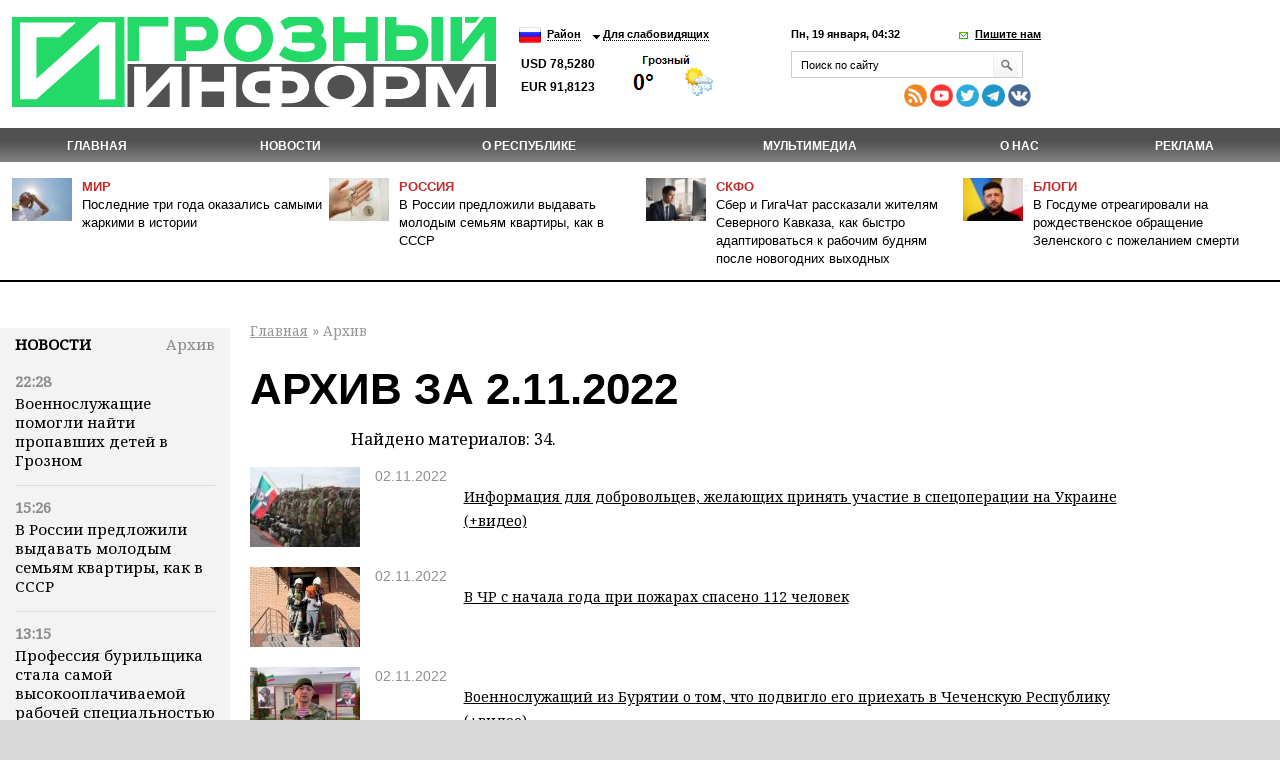

--- FILE ---
content_type: text/html; charset=windows-1251
request_url: https://grozny-inform.ru/archive/?Extended=Yes&DD=2&MM=11&YY=2022&Pos=3
body_size: 9295
content:
<!DOCTYPE HTML>
<html lang="ru">
<head>
<meta property="og:locale" content="ru_RU" />	<meta name="viewport" content="width=device-width, initial-scale=1.0"/>
	<meta name="format-detection" content="telephone=no"/>
	<!-- Google Tag Manager -->
<script>(function(w,d,s,l,i){w[l]=w[l]||[];w[l].push({'gtm.start':
new Date().getTime(),event:'gtm.js'});var f=d.getElementsByTagName(s)[0],
j=d.createElement(s),dl=l!='dataLayer'?'&l='+l:'';j.async=true;j.src=
'https://www.googletagmanager.com/gtm.js?id='+i+dl;f.parentNode.insertBefore(j,f);
})(window,document,'script','dataLayer','GTM-N4KGH7W');</script>
<!-- End Google Tag Manager -->
	
<meta charset="windows-1251" />
<meta name="robots" content="noindex, follow"/>
<meta name="description" content="Архив материалов за 2.11.2022, стр 3" />
<title>Архив за 2.11.2022 | Информационное агентство "Грозный-Информ"</title>
<!--[if lt IE 9]><script src="/_/js/html5shiv-3.7.min.js"></script><![endif]-->
<link rel="stylesheet" type="text/css" href="/_/css/styles.css?37">
	<script src="/_/js/jquery.min.js"></script>
<script type="text/javascript" src="/_/js/cycle.js"></script>
	<script type="text/javascript" src="/_/js/mistakes-4-0/mistakes.js?1"></script>
	<!--<script type="text/javascript" src="https://grozny-inform.ru/opros/ajax.js"></script>-->
<script type="text/javascript" href="/_/js/mobile.js?11"></script>
	<link href="/_/js/mistakes-4-0/mistakes.css" rel="stylesheet" type="text/css" />
	<script src="/_/js/extLinks.js"></script>
	<script src="/_/js/functions.js?4"></script>
	<script src="/_/js/swfobject.js"></script>
	<script src="/_/js/jquery.lightbox-0.5.min.js?3" charset="utf-8"></script>
	<link  href="/_/css/fotorama.css" rel="stylesheet"> <!-- 3 KB -->
	<script src="/_/js/fotorama.js"></script> <!-- 16 KB -->
<script type="text/javascript" src="/_/js/site.js?7" charset="utf-8"></script>
<script type="text/javascript" src="/_/js/jquery.my.js?20"></script>
<!--        <script type="text/javascript" src="/_/js/fb.js"></script>-->
<!--       <link href='https://fonts.googleapis.com/css?family=PT+Sans:400,700&amp;subset=latin,cyrillic-ext,cyrillic,latin-ext' rel='stylesheet' type='text/css'>-->
<link rel="stylesheet" type="text/css" href="/_/css/fonts.css?1">
<link rel="stylesheet" type="text/css" href="/_/css/content.css?5">
	<script type="text/javascript" src="//vk.com/js/api/openapi.js?115"></script>
<!--[if IE 8 ]>
<link rel="stylesheet" type="text/css" href="/_/css/site_ie8.css">
<![endif]-->
<!--[if lt IE 8]>
<link rel="stylesheet" href="/_/css/old-ie.css" media="screen,projection" />
<script src="/_/js/old-ie.js"></script>
<![endif]-->
<link rel="apple-touch-icon" sizes="180x180" href="/_/i/icons/apple-touch-icon.png?v=PYqvLoXlAr">
<link rel="icon" type="image/png" sizes="32x32" href="/_/i/icons/favicon-32x32.png?v=PYqvLoXlAr">
<link rel="icon" type="image/png" sizes="192x192" href="/_/i/icons/android-chrome-192x192.png?v=PYqvLoXlAr">
<link rel="icon" type="image/png" sizes="16x16" href="/_/i/icons/favicon-16x16.png?v=PYqvLoXlAr">
<link rel="manifest" href="/_/i/icons/site.webmanifest?v=PYqvLoXlAr">
<link rel="mask-icon" href="/_/i/icons/safari-pinned-tab.svg?v=PYqvLoXlAr" color="#009513">
<link rel="shortcut icon" href="/_/i/icons/favicon.ico?v=PYqvLoXlAr">
<meta name="apple-mobile-web-app-title" content="Grozny Inform">
<meta name="application-name" content="Grozny Inform">
<meta name="msapplication-TileColor" content="#009513">
<meta name="msapplication-TileImage" content="/_/i/icons/mstile-144x144.png?v=PYqvLoXlAr">
<meta name="msapplication-config" content="/_/i/icons/browserconfig.xml?v=PYqvLoXlAr">
<meta name="theme-color" content="#009513">
<meta property="og:image" content="https://www.grozny-inform.ru/_/i/logo.png" />
		<link rel="stylesheet" href="/_/responsive/adaptive.css?19">
<script>window.yaContextCb=window.yaContextCb||[]</script>
<script src="https://yandex.ru/ads/system/context.js" async></script>
<style type="text/css">
/*  #container-84414 {
max-width: 690px;
float: right;
} */
#yandex_rtb_R-A-1611238-3 {
margin-right: -132px;
margin-top: 3px;
}
#liniya {
display: -webkit-box;
margin-top: -288px;
margin-left: -38px;
/* margin-bottom: 5%; */
position: absolute;
}
#smi22 {
padding-left: 23px;
}
</style>
	</head>
	<body>
	
	<!-- Google Tag Manager (noscript) -->
	<!--
<noscript><iframe src="https://www.googletagmanager.com/ns.html?id=GTM-N4KGH7W"
height="0" width="0" style="display:none;visibility:hidden"></iframe></noscript>
-->
<!-- End Google Tag Manager (noscript) -->
<!--
<div id="fb-root"></div>
<script>(function(d, s, id) {
var js, fjs = d.getElementsByTagName(s)[0];
if (d.getElementById(id)) return;
js = d.createElement(s); js.id = id;
js.src = "//connect.facebook.net/ru_RU/sdk.js#xfbml=1&version=v2.0";
fjs.parentNode.insertBefore(js, fjs);
}(document, 'script', 'facebook-jssdk'));</script>
-->
<!-- Yandex.Metrika counter -->
<script type="text/javascript" >
(function (d, w, c) {
(w[c] = w[c] || []).push(function() {
try {
w.yaCounter47829967 = new Ya.Metrika({ id:47829967,
clickmap:true,
trackLinks:true,
accurateTrackBounce:true
});
} catch(e) { }
});
var n = d.getElementsByTagName("script")[0],
s = d.createElement("script"),
f = function () { n.parentNode.insertBefore(s, n); };
s.type = "text/javascript";
s.async = true;
s.src = "https://mc.yandex.ru/metrika/watch.js";
if (w.opera == "[object Opera]") {
d.addEventListener("DOMContentLoaded", f, false);
} else { f(); }
})(document, window, "yandex_metrika_callbacks");
</script>
<noscript><div><img src="https://mc.yandex.ru/watch/47829967" style="position:absolute; left:-9999px;" alt="" /></div></noscript>
<!-- /Yandex.Metrika counter -->
		<header>
	 		<section class="top_section">
<div class="center_block">
<h3><a href="/"><i class="logo">Грозный-информ</i></a></h3>
</div>
	 			<div class="left_block">
<ul class="lng">
<li>
<a class="ru" href="#"></a>
<ul>
<li>
<a class="ru" href="/">Русский</a>
</li>
<li>
<a class="en" href="#" onclick="this.parentNode.parentNode.parentNode.getElementsByTagName('form').item(0).submit(); return false">English</a>
</li>
</ul>
	<form action="https://translate.google.com/translate" style="display: none">
		<div>
			<input type="hidden" name="u" value="https://grozny-inform.ru/archive/?Extended=Yes&amp;DD=2&amp;MM=11&amp;YY=2022&amp;Pos=3" />
			<input type="hidden" name="langpair" value="ru|en" />
			<input type="hidden" name="hl" value="ru" />
			<input type="hidden" name="newwindow" value="1" />
			<input type="hidden" name="ie" value="UTF-8" />
			<input type="hidden" name="oe" value="UTF-8" />
			<input type="hidden" name="prev" value="/language_tools" />
			<input type="submit" value="Translate to&nbsp;English" />
		</div>
	</form>
</li>
</ul>
<ul>
<li>
<a href="#">Район</a>
<ul>
<li>
<a href="/region/2/">Грозный</a>
</li>
<li>
<a href="/region/12/">В республике</a>
</li>
<li>
<a href="/region/29/">В мире</a>
</li>
<li>
<a href="/region/28/">В России</a>
</li>
<li>
<a href="/region/27/">На Кавказе</a>
</li>
<li><a href="/region/14/">Аргун</a></li>
<li><a href="/region/25/">Ахмат-Юрт</a></li>
<li><a href="/region/13/">Ачхой-Мартановский район</a></li>
<li><a href="/region/10/">Веденский район</a></li>
<li><a href="/region/30/">Галанчожский район</a></li>
<li><a href="/region/16/">Грозненский район</a></li>
<li><a href="/region/6/">Гудермес</a></li>
<li><a href="/region/7/">Гудермесский район</a></li>
<li><a href="/region/1/">За пределами ЧР</a></li>
<li><a href="/region/5/">За рубежом</a></li>
<li><a href="/region/23/">Итум-Калинский район</a></li>
<li><a href="/region/19/">Курчалоевский район</a></li>
<li><a href="/region/32/">Курчалой</a></li>
<li><a href="/region/21/">Москва</a></li>
<li><a href="/region/17/">Надтеречный район</a></li>
<li><a href="/region/11/">Наурский район</a></li>
<li><a href="/region/20/">Ножай-юртовский район</a></li>
<li><a href="/region/22/">Серноводский район</a></li>
<li><a href="/region/4/">Урус-Мартан</a></li>
<li><a href="/region/15/">Урус-Мартановский район</a></li>
<li><a href="/region/26/">Ханкала</a></li>
<li><a href="/region/31/">Чеберлоевский район</a></li>
<li><a href="/region/3/">Шали</a></li>
<li><a href="/region/8/">Шалинский район</a></li>
<li><a href="/region/24/">Шаройский район</a></li>
<li><a href="/region/18/">Шатойский район</a></li>
<li><a href="/region/9/">Шелковской район</a></li>
</ul>
</li>
<li>
<a href="/low/">Для слабовидящих </a>
</li>
</ul>
<p class="container_meteo"><span class="usd">USD&nbsp;78,5280
EUR&nbsp;91,8123
</span></p>
<span style="width: 120px; height: 48px; overflow: hidden; display: block;"><a href="https://www.meteonova.ru/frc/37235.htm" rel="nofollow"><img src="https://www.meteonova.ru/informer/PNG113_37235_000000_FFFFFF_FFFFFF_FFFFFF_FFFFFF_FFFFFF_FFFFFF.PNG" border="0" title="Погода от Метеоновы по г. Грозный" alt="Погода от Метеоновы по г. Грозный"></a></span>
</div>
	 		
	 			<div class="right_block">
<p>
<span class="date_time">Пн, 19 января, 04:32</span> <span class="write_us"><a href="javascript:;">Пишите нам</a></span>
</p>
<div class="form">
<div class="form_c2">
<a class="close_form"></a>
				<form name="SIMPLE_FORM_1" action="/archive/?OutMail=Yes" method="POST">
				<br />
				<table class="form-table data-table">
				  <tbody>
				      <tr>
				        <td> <label for="contacts_phone">Ваш телефон<span>*</span></label><br />
				        <input required type="text" id="contacts_phone" class="inputtext" value="" size="40" name="phone" /></td>
				      </tr>
				      <tr>
				        <td><label for="contacts_email">Email<span>*</span></label><br />
				        <input required type="text" id="contacts_email" class="inputtext" name="email" value="" size="40" /></td>
				      </tr>
				      <tr>
				        <td><label for="contacts_name">ФИО<span>*</span></label><br />
				        <input required type="text" id="contacts_name" class="inputtext" name="name" value="" size="40" /></td>
				      </tr>
				      <tr>
				        <td><label for="contacts_message">Текст<span>*</span></label><br />
				        <textarea required name="text" cols="40" rows="5" id="contacts_message" class="inputtext"></textarea></td>
				      </tr>
				     <!--  <tr>
				        <th colspan="2"><b>Защита от автоматического заполнения</b></th>
				      </tr> -->
				  </tbody>
				  <tfoot>
				    <tr>
				      <th colspan="2">
		<input type="hidden" name="SendHablon" value="/forms/contact.mhtml" />
		<input type="hidden" name="ToAddr" value="frm-contact" />
		<input type="hidden" name="Subj" value="Сообщение с сайта grozny-inform.ru" />
		<input type="hidden" name="part" value="46" />
		<input type="hidden" name="pubid" value="" />
				        <input  type="submit" name="web_form_submit" value="Отправить" />
				        <!-- &nbsp;<input type="reset" value=" --><!-- " /> -->
				      </th>
				    </tr>
				  </tfoot>
				</table>
				<p>
				<font color='red'><span class='form-required starrequired'>*</span></font> - Поля, обязательные для заполнения</p>
				</form>
</div>
</div>
	 				<form class="search_form" action="/search/">
<input placeholder="Поиск по сайту" name="Search">
<input class="inp_2" type="submit" value="">
</form>
<div class="mobile" style="display: table; padding-top: 6px; line-height: 5px;"><div style="display: table-cell; padding-right: 10px;">
<a href="/feeds/rss/" rel="external"><img src="/_/i/Social Icons by Dreamstale (67).png" alt="rss" class="socs"></a>
<!-- <a href="https://www.facebook.com/groznyinform95/" rel="external"><img src="/_/i/Social Icons by Dreamstale (6).png" alt="rss" class="socs"></a> -->
<a href="https://www.youtube.com/channel/UCtLSFth5ri7VVqvOBEj_xUg" rel="external"><img src="/_/i/Social Icons by Dreamstale (35).png" alt="rss" class="socs"></a>
<!-- <a href="https://www.instagram.com/grozny_inform/" rel="external"><img src="/_/i/Social Icons by Dreamstale (33).png" alt="rss" class="socs"></a> -->
<a href="https://twitter.com/GroznyInform" rel="external"><img src="/_/i/Social Icons by Dreamstale (3).png" alt="rss" class="socs"></a>
<a href="https://t.me/groznyinform" rel="external"><img src="/telega.png" alt="rss" class="socs"></a>
<a href="https://vk.com/groznyinformru" rel="external"><img src="/vk.png" alt="rss" class="socs"></a>
</div>
	 			</div>
	 			</div>
	 		</section>
	 		<nav class="menu3">
	 			<ul>
	 				<li><a href="/">Главная</a></li>
<li><a href="/news/">НОВОСТИ</a><ul>
<li data-ajaxurl="/ajax/mnu.mhtml?Part=8"><a href="/news/politic/">Власть и политика</a></li>
<li data-ajaxurl="/ajax/mnu.mhtml?Part=11"><a href="/news/society/">Общество</a></li>
<li data-ajaxurl="/ajax/mnu.mhtml?Part=26"><a href="/news/culture/">Культура и образование</a></li>
<li data-ajaxurl="/ajax/mnu.mhtml?Part=9"><a href="/news/economic/">Экономика и финансы</a></li>
<li data-ajaxurl="/ajax/mnu.mhtml?Part=12"><a href="/news/health/">Здравоохранение и спорт</a></li>
<li data-ajaxurl="/ajax/mnu.mhtml?Part=27"><a href="/news/world/">В мире</a></li>
<li data-ajaxurl="/ajax/mnu.mhtml?Part=10"><a href="/news/blogs/">В блогах</a></li>
<li data-ajaxurl="/ajax/mnu.mhtml?Part=13"><a href="/news/crime/">Происшествия</a></li>
<li data-ajaxurl="/ajax/mnu.mhtml?Part=15"><a href="/news/analitics/">Аналитика</a></li>
<li data-ajaxurl="/ajax/mnu.mhtml?Part=29"><a href="/news/regions/">Регионы и диаспоры</a></li>
<li data-ajaxurl="/ajax/mnu.mhtml?Part=17"><a href="/news/express/">Интервью</a></li>
<li data-ajaxurl="/ajax/mnu.mhtml?Part=97"><a href="/news/koronavirus/">Коронавирус</a></li>
<li data-ajaxurl="/ajax/mnu.mhtml?Part=99"><a href="/news/nokhchiiyn-mott/">НОХЧИЙН МОТТ</a></li>
<li data-ajaxurl="/ajax/mnu.mhtml?Part=100"><a href="/news/svo/">СВО</a></li>
<li data-ajaxurl="/ajax/mnu.mhtml?Part=103"><a href="/news/nats proekty/">Нац. проекты</a></li>
</ul>
</li>
<li><a href="/about/">О республике</a><ul>
<li><a href="/about/history/">История</a></li>
<li><a href="/about/geography/">География</a></li>
<li><a href="/about/demography/">Демография</a></li>
<li><a href="/about/personalii/">Персоналии</a></li>
<li><a href="/about/simvolika/">Символика</a></li>
</ul>
</li>
<li><a href="/multimedia/">Мультимедиа</a><ul>
<li><a href="/multimedia/videos/">Видеоархив</a></li>
<li><a href="/multimedia/photos/">Фотогалерея</a></li>
</ul>
</li>
<li><a href="/about_us/">О нас</a></li>
<li><a href="/adv/">Реклама</a></li>
	 			</ul>
	 		</nav>
	        <ul class="top_news">
	            <li>
	                <article>
	                    <i><img src="/LoadedImages/2026/01/16/IMG_4611_cw60_ch43.jpg" alt="" /></i>
	                    <p>
	                      <span><a href="/region/29/">Мир</a></span><br>
	                    <a href="/news/world/180163/">Последние три года оказались самыми жаркими в истории</a>
	                    </p>
	                </article>
	            </li>
	            <li>
	                <article>
	                    <i><img src="/LoadedImages/2026/01/18/cuek3wd0iz9dud3h6o1816232cy3fo3u_-1-_cw60_ch43.jpg" alt="" /></i>
	                    <p>
	                      <span><a href="/region/28/">Россия</a></span><br>
	                    <a href="/news/society/180192/">В России предложили выдавать молодым семьям квартиры, как в СССР</a>
	                    </p>
	                </article>
	            </li>
	            <li>
	                <article>
	                    <i><img src="/LoadedImages/2026/01/13/Sgenerirovano_neiyroset_u_Sbera_GigaCHat_____-2-_cw60_ch43.jpg" alt="" /></i>
	                    <p>
	                      <span><a href="/region/27/">СКФО</a></span><br>
	                    <a href="/news/society/180034/">Сбер и ГигаЧат рассказали жителям Северного Кавказа, как быстро адаптироваться к рабочим будням после новогодних выходных</a>
	                    </p>
	                </article>
	            </li>
	            <li>
	                <article>
	                    <i><img src="/LoadedImages/2025/12/25/images_cw60_ch43.jpg" alt="" /></i>
	                    <p>
	                      <span><a href="/news/blogs/">Блоги</a></span><br>
	                    <a href="/news/blogs/179640/">В Госдуме отреагировали на рождественское обращение Зеленского с пожеланием смерти</a>
	                    </p>
	                </article>
	            </li>
	        </ul>
		</header>
<main>
<aside class="left_aside">
<noindex><div id="bankside"></div></noindex>
	 <div class="container">
<div class="c001" id="container">
<div class="container_h4"><h4><a href="/news/">Новости</a></h4><div class="archive"> <a href="/archive/?Extended=Yes&DD=19&MM=01&YY=2026"> Архив</a></div></div>
<div class="articles">
<article>
<time>22:28</time>
<p><a href="/news/society/180193/">Военнослужащие помогли найти пропавших детей в Грозном</a></p>
</article>
<article>
<time>15:26</time>
<p><a href="/news/society/180192/">В России предложили выдавать молодым семьям квартиры, как в СССР</a></p>
</article>
<article>
<time>13:15</time>
<p><a href="/news/society/180191/">Профессия бурильщика стала самой высокооплачиваемой рабочей специальностью в России в 2025 году</a></p>
</article>
<article>
<time>10:52</time>
<p><a href="/news/society/180190/">С 1 марта в России изменятся правила авиаперелетов</a></p>
</article>
<article>
<time>09:07</time>
<p><a href="/news/society/180189/">Единый контакт-центр СФР в Чечне стал одним из лидеров системы соцобслуживания в России</a></p>
</article>
<article>
<time>22:44</time>
<p><a href="/news/society/180187/">Отделение СФР по ЧР осуществляет назначение и выплату 62 видов социальных выплат</a></p>
</article>
<article>
<time>21:22</time>
<p><a href="/news/society/180188/">Минприроды ЧР призывает участвовать в экологических акциях по очистке рек</a></p>
</article>
<article>
<time>18:43</time>
<p><a href="/news/culture/180186/">ГГНТУ станет участником Международной образовательной выставки</a></p>
</article>
<article>
<time>18:42</time>
<p><a href="/news/society/180185/">Военнослужащие Объединенной группировки войск помогли найти пропавших детей в Грозном</a></p>
</article>
<article>
<time>16:33</time>
<p><a href="/news/society/180184/">В районе имени В.В. Путина в Грозном началось строительство пешеходного моста</a></p>
</article>
<article>
<time>16:16</time>
<p><a href="/news/society/180183/">Адам Кадыров провёл совещание с командирами силовых ведомств республики</a></p>
</article>
<article>
<time>15:02</time>
<p><a href="/news/society/180182/">«Мне есть что показать»: 63-летний чеченский депутат бросил вызов молодежи (+видео)</a></p>
</article>
<article>
<time>12:30</time>
<p><a href="/news/svo/180181/">Отряд «АХМАТ» ликвидировал двух украинских боевиков в Сумской области</a></p>
</article>
<article>
<time>11:32</time>
<p><a href="/news/society/180180/">В России станут быстрее оказывать медпомощь при сердечно-сосудистых заболеваниях</a></p>
</article>
<article>
<time>09:28</time>
<p><a href="/news/society/180179/">В Грозном открыли новый офис ВТБ</a></p>
</article>
</div>
</div>
</div>
<div class="blk" id="mnuColCalendar">
	<table>
		
			<tr>
				<th><a href="/archive/?Extended=Yes&amp;YY=2022&amp;MM=10&amp;DD=1">&larr;</a></th>
				<th colspan="5">Ноя 2022&nbsp;г.</th>
				<th><a href="/archive/?Extended=Yes&amp;YY=2022&amp;MM=12&amp;DD=1">&rarr;</a></th>
			</tr>
		<tr>
			<th>Пн</th>
			<th>Вт</th>
			<th>Ср</th>
			<th>Чт</th>
			<th>Пт</th>
			<th>Сб</th>
			<th>Вс</th>
		</tr>
			<tr>
				<td class=""><br /></td>
				<td class=""><a href="/archive/?Extended=Yes&amp;DD=1&amp;MM=11&amp;YY=2022">1</a></td>
				<td class=" current"><a href="/archive/?Extended=Yes&amp;DD=2&amp;MM=11&amp;YY=2022">2</a></td>
				<td class=""><a href="/archive/?Extended=Yes&amp;DD=3&amp;MM=11&amp;YY=2022">3</a></td>
				<td class=""><a href="/archive/?Extended=Yes&amp;DD=4&amp;MM=11&amp;YY=2022">4</a></td>
				<td class=""><a href="/archive/?Extended=Yes&amp;DD=5&amp;MM=11&amp;YY=2022">5</a></td>
				<td class=""><a href="/archive/?Extended=Yes&amp;DD=6&amp;MM=11&amp;YY=2022">6</a></td>
			</tr>
			<tr>
				<td class=""><a href="/archive/?Extended=Yes&amp;DD=7&amp;MM=11&amp;YY=2022">7</a></td>
				<td class=""><a href="/archive/?Extended=Yes&amp;DD=8&amp;MM=11&amp;YY=2022">8</a></td>
				<td class=""><a href="/archive/?Extended=Yes&amp;DD=9&amp;MM=11&amp;YY=2022">9</a></td>
				<td class=""><a href="/archive/?Extended=Yes&amp;DD=10&amp;MM=11&amp;YY=2022">10</a></td>
				<td class=""><a href="/archive/?Extended=Yes&amp;DD=11&amp;MM=11&amp;YY=2022">11</a></td>
				<td class=""><a href="/archive/?Extended=Yes&amp;DD=12&amp;MM=11&amp;YY=2022">12</a></td>
				<td class=""><a href="/archive/?Extended=Yes&amp;DD=13&amp;MM=11&amp;YY=2022">13</a></td>
			</tr>
			<tr>
				<td class=""><a href="/archive/?Extended=Yes&amp;DD=14&amp;MM=11&amp;YY=2022">14</a></td>
				<td class=""><a href="/archive/?Extended=Yes&amp;DD=15&amp;MM=11&amp;YY=2022">15</a></td>
				<td class=""><a href="/archive/?Extended=Yes&amp;DD=16&amp;MM=11&amp;YY=2022">16</a></td>
				<td class=""><a href="/archive/?Extended=Yes&amp;DD=17&amp;MM=11&amp;YY=2022">17</a></td>
				<td class=""><a href="/archive/?Extended=Yes&amp;DD=18&amp;MM=11&amp;YY=2022">18</a></td>
				<td class=""><a href="/archive/?Extended=Yes&amp;DD=19&amp;MM=11&amp;YY=2022">19</a></td>
				<td class=""><a href="/archive/?Extended=Yes&amp;DD=20&amp;MM=11&amp;YY=2022">20</a></td>
			</tr>
			<tr>
				<td class=""><a href="/archive/?Extended=Yes&amp;DD=21&amp;MM=11&amp;YY=2022">21</a></td>
				<td class=""><a href="/archive/?Extended=Yes&amp;DD=22&amp;MM=11&amp;YY=2022">22</a></td>
				<td class=""><a href="/archive/?Extended=Yes&amp;DD=23&amp;MM=11&amp;YY=2022">23</a></td>
				<td class=""><a href="/archive/?Extended=Yes&amp;DD=24&amp;MM=11&amp;YY=2022">24</a></td>
				<td class=""><a href="/archive/?Extended=Yes&amp;DD=25&amp;MM=11&amp;YY=2022">25</a></td>
				<td class=""><a href="/archive/?Extended=Yes&amp;DD=26&amp;MM=11&amp;YY=2022">26</a></td>
				<td class=""><a href="/archive/?Extended=Yes&amp;DD=27&amp;MM=11&amp;YY=2022">27</a></td>
			</tr>
			<tr>
				<td class=""><a href="/archive/?Extended=Yes&amp;DD=28&amp;MM=11&amp;YY=2022">28</a></td>
				<td class=""><a href="/archive/?Extended=Yes&amp;DD=29&amp;MM=11&amp;YY=2022">29</a></td>
				<td class=""><a href="/archive/?Extended=Yes&amp;DD=30&amp;MM=11&amp;YY=2022">30</a></td>
				<td class=""><br /></td>
				<td class=""><br /></td>
				<td class=""><br /></td>
				<td class=""><br /></td>
			</tr>
	</table>
	<hr />
</div><!-- .blk -->
<div id="smi22">
<div id="unit_100058"><a href="https://smi2.net/" >Новости СМИ2</a></div>
<div id="unit_100058"><a href="https://smi2.net/" >Новости СМИ2</a></div>
<script type="text/javascript" charset="utf-8">
(function() {
var sc = document.createElement('script'); sc.type = 'text/javascript'; sc.async = true;
sc.src = '//smi2.ru/data/js/100058.js'; sc.charset = 'utf\u002D8';
var s = document.getElementsByTagName('script')[0]; s.parentNode.insertBefore(sc, s);
}());
</script>
</div>
</aside>
<section class="content">
<p id="crumbs">
		<a href="/">Главная</a>&nbsp;&raquo;
Архив
</p>
<div class="news">
<div class="partition">
<h1>Архив за 2.11.2022</h1>
<p>Найдено материалов: 34.</p>
		<div class="partition_news">
<a href="/news/society/145251/"><img src="/LoadedImages/2022/11/02/vfyvfy_cw110_ch80.jpg" alt="" style="max-width: 110px;" /></a>
<article>
<small>02.11.2022
			</small>
<p><a href="/news/society/145251/">Информация для добровольцев, желающих принять участие в спецоперации на Украине (+видео)</a></p>
</article>
</div>
		<div class="partition_news">
<a href="/news/society/145250/"><img src="/LoadedImages/2022/11/02/IMG_5644_-1-_cw110_ch80.jpg" alt="" style="max-width: 110px;" /></a>
<article>
<small>02.11.2022
			</small>
<p><a href="/news/society/145250/">В ЧР с начала года при пожарах спасено 112 человек</a></p>
</article>
</div>
		<div class="partition_news">
<a href="/news/society/145249/"><img src="/LoadedImages/2022/11/02/2022-11-02_10-53-30_cw110_ch80.png" alt="" style="max-width: 110px;" /></a>
<article>
<small>02.11.2022
			</small>
<p><a href="/news/society/145249/">Военнослужащий из Бурятии о том, что подвигло его приехать в Чеченскую Республику (+видео)</a></p>
</article>
</div>
		<div class="partition_news">
<a href="/news/culture/145246/"><img src="/LoadedImages/2022/11/02/b91a48a012034523dab9bd01eef78244_cw110_ch80.jpg" alt="" style="max-width: 110px;" /></a>
<article>
<small>02.11.2022
			</small>
<p><a href="/news/culture/145246/">В Грозном открылся новый учебный корпус Чеченского профессионально-технологического колледжа</a></p>
</article>
</div>
		<div class="partition_news">
<a href="/news/economic/145247/"><img src="/LoadedImages/2022/11/02/photo_177512_603ff3b4_cw110_ch80.jpg" alt="" style="max-width: 110px;" /></a>
<article>
<small>02.11.2022
			</small>
<p><a href="/news/economic/145247/">ЧР выделят средства на строительство спортивного центра и трех детских садов</a></p>
</article>
</div>
		<div class="partition_news">
<a href="/news/economic/145243/"><img src="/LoadedImages/2022/11/02/15926736-11e5-4259-bcfd-4731efcf26de_cw110_ch80.jpg" alt="" style="max-width: 110px;" /></a>
<article>
<small>02.11.2022
			</small>
<p><a href="/news/economic/145243/">Сбер показал портрет южного ипотечного заёмщика и его предпочтения при покупке недвижимости</a></p>
</article>
</div>
		<div class="partition_news">
<a href="/news/society/145242/"><img src="/LoadedImages/2022/11/02/29_w1000_h700_2_cw110_ch80.jpg" alt="" style="max-width: 110px;" /></a>
<article>
<small>02.11.2022
			</small>
<p><a href="/news/society/145242/">Чеченскую Республику внесли в проект «20 главных событий России за 20 лет»</a></p>
</article>
</div>
		<div class="partition_news">
<a href="/news/society/145241/"><img src="/LoadedImages/2022/11/02/avyayv_cw110_ch80.jpg" alt="" style="max-width: 110px;" /></a>
<article>
<small>02.11.2022
			</small>
<p><a href="/news/society/145241/">Комитеты Совфеда поддержали кандидатуру Адаева на пост прокурора ЧР</a></p>
</article>
</div>
		<div class="partition_news">
<a href="/news/economic/145240/"><img src="/LoadedImages/2022/11/02/cc444519-ff9f-4286-a630-05f6fbc8ab58_cw110_ch80.jpg" alt="" style="max-width: 110px;" /></a>
<article>
<small>02.11.2022
			</small>
<p><a href="/news/economic/145240/">Россия стала крупнейшим поставщиком нефти в Индию</a></p>
</article>
</div>
		<div class="partition_news">
<a href="/news/society/145238/"><img src="/LoadedImages/2022/11/02/IMG_7141_-1-_cw110_ch80.jpg" alt="" style="max-width: 110px;" /></a>
<article>
<small>02.11.2022
			</small>
<p><a href="/news/society/145238/">В ЧР провели флешмоб «Мы против террора»</a></p>
</article>
</div>
<div class="pages">
<ul>
<li><a href="/archive/?Extended=Yes&amp;DD=2&amp;MM=11&amp;YY=2022&amp;Pos=1">1</a></li>
<li><a href="/archive/?Extended=Yes&amp;DD=2&amp;MM=11&amp;YY=2022&amp;Pos=2">2</a></li>
<li><strong>3</strong></li>
<li><a href="/archive/?Extended=Yes&amp;DD=2&amp;MM=11&amp;YY=2022&amp;Pos=4">4</a></li>
</ul>
</div>
</div>
<br>
<div id="yandex_rtb_R-A-1611238-2"></div>
<script>
var myName = window.location.href;
var Rurk = "https://grozny-inform.ru/news/society/137221/";
if (myName == Rurk) {
window.yaContextCb.push(()=>{
Ya.Context.AdvManager.render({
renderTo: 'yandex_rtb_R-A-1611238-2',
blockId: 'R-A-1611238-2'
})
})
}
</script>
</div>
</section>
<!--<aside class="right_aside">
%/ loadfile./page/right.dat/ %
</aside>-->
</main>
			
	
	<footer class="footer">
	 		<nav class="menu3">
	 			<ul>
	 				<li><a href="/">Главная</a></li>
<li><a href="/news/">НОВОСТИ</a></li>
<li><a href="/about/">О республике</a></li>
<li><a href="/multimedia/">Мультимедиа</a></li>
<li><a href="/about_us/">О нас</a></li>
<li><a href="/adv/">Реклама</a></li>
	 			</ul>
	 		</nav>
			
			
			
		<div>
<p><span class="nomob">&nbsp;&nbsp;&nbsp;&nbsp;&nbsp;&nbsp;&nbsp;&nbsp;&nbsp;&nbsp;&nbsp;&nbsp;&nbsp;&nbsp;&nbsp;&nbsp;&nbsp;&nbsp;&nbsp;&nbsp;&nbsp;&nbsp;&nbsp;&nbsp;&nbsp;&nbsp;&nbsp;&nbsp;&nbsp;&nbsp;&nbsp;&nbsp;&nbsp;&nbsp;&nbsp;&nbsp;&nbsp;&nbsp;&nbsp;&nbsp;&nbsp;&nbsp;&nbsp;&nbsp;&nbsp;</span>© 2004—2026  «Грозный-информ», Информационное агентство Чеченской Республики<br>
			<span class="nomob">&nbsp;&nbsp;&nbsp;&nbsp;&nbsp;&nbsp;&nbsp;&nbsp;&nbsp;&nbsp;&nbsp;&nbsp;&nbsp;&nbsp;&nbsp;&nbsp;&nbsp;&nbsp;&nbsp;&nbsp;&nbsp;&nbsp;&nbsp;&nbsp;&nbsp;&nbsp;&nbsp;&nbsp;&nbsp;&nbsp;&nbsp;&nbsp;&nbsp;&nbsp;&nbsp;&nbsp;&nbsp;&nbsp;&nbsp;&nbsp;&nbsp;&nbsp;&nbsp;&nbsp;&nbsp;&nbsp;&nbsp;&nbsp;</span>Все права на материалы, находящиеся на сайте, охраняются в соответствии с законодательством РФ.<br>
			<span class="nomob">&nbsp;&nbsp;&nbsp;&nbsp;&nbsp;&nbsp;&nbsp;&nbsp;&nbsp;&nbsp;&nbsp;&nbsp;&nbsp;&nbsp;&nbsp;&nbsp;&nbsp;&nbsp;&nbsp;&nbsp;&nbsp;&nbsp;&nbsp;&nbsp;&nbsp;&nbsp;&nbsp;&nbsp;&nbsp;&nbsp;&nbsp;&nbsp;&nbsp;&nbsp;&nbsp;&nbsp;&nbsp;&nbsp;&nbsp;&nbsp;&nbsp;&nbsp;&nbsp;&nbsp;&nbsp;&nbsp;&nbsp;&nbsp;</span>При использовании материалов сайта, гиперссылка на «Грозный-информ» обязательна.<br>
			<span class="nomob">&nbsp;&nbsp;&nbsp;&nbsp;&nbsp;&nbsp;&nbsp;&nbsp;&nbsp;&nbsp;&nbsp;&nbsp;&nbsp;&nbsp;&nbsp;&nbsp;&nbsp;&nbsp;&nbsp;&nbsp;&nbsp;&nbsp;&nbsp;&nbsp;&nbsp;&nbsp;&nbsp;&nbsp;&nbsp;&nbsp;&nbsp;&nbsp;&nbsp;&nbsp;&nbsp;&nbsp;&nbsp;&nbsp;&nbsp;&nbsp;&nbsp;&nbsp;&nbsp;&nbsp;&nbsp;&nbsp;&nbsp;&nbsp;</span>Контакты: тел: <a href="tel:89380197367">8 (938) 019-73-67</a> Email: <a href="mailto:grozny-inform@inbox.ru">grozny-inform@inbox.ru</a><br>
			</p>
			<span>
		
<!--LiveInternet counter--><script type="text/javascript"><!--
document.write("<a href='//www.liveinternet.ru/click' "+
"target=_blank><img src='//counter.yadro.ru/hit?t14.5;r"+
escape(document.referrer)+((typeof(screen)=="undefined")?"":
";s"+screen.width+"*"+screen.height+"*"+(screen.colorDepth?
screen.colorDepth:screen.pixelDepth))+";u"+escape(document.URL)+
";h"+escape(document.title.substring(0,80))+";"+Math.random()+
"' alt='' title='LiveInternet: показано число просмотров за 24"+
" часа, посетителей за 24 часа и за сегодня' "+
"border='0' width='88' height='31'><\/a>")
//--></script><!--/LiveInternet-->
		   </span>
		</div>
	</footer>
	<script type="text/javascript" src="/_/responsive/adaptive.js"></script>
</body>
</html>


--- FILE ---
content_type: application/x-javascript
request_url: https://grozny-inform.ru/_/js/functions.js?4
body_size: 1224
content:
function showTime() {
	var myDate = new Date();
	var dHours = '' + myDate.getHours(); dHours = dHours.length < 2 ? '0' + dHours : dHours;
	var dMinutes ='' + myDate.getMinutes(); dMinutes = dMinutes.length < 2 ? '0' + dMinutes : dMinutes;
	var dDate = '' + myDate.getDate(); dDate = dDate.length < 2 ? '0' + dDate : dDate;
	var dDay = '' + myDate.getDay();
	// var dMonth = '' + myDate.getMonth();
	var dMonth = myDate.getMonth(); dMonth++; dMonth = '' + dMonth; dMonth = dMonth.length < 2 ? '0' + dMonth : dMonth;
	var dYear = myDate.getYear(); dYear = dYear < 2000 ? 1900 + dYear : dYear;

	var dateElem = document.getElementById('topDate');
	var day = dateElem.getElementsByTagName('span')[0].firstChild;
	var time = dateElem.getElementsByTagName('span')[1].firstChild;
	if (dateElem) {
		day.nodeValue = dDate + '.' + dMonth + '.' + dYear;
		time.nodeValue = dHours + ':' + dMinutes;
	}
	var refresh = setTimeout('showTime()', 60000);
}

function setStartPage(link) {
	var url = window.location.protocol + '//' + document.domain + '/';

	if (document.all && !window.opera) {
		link.style.behavior = 'url(#default#homepage)';
		link.setHomePage(url)
	}
	else {
		alert('Ваш браузер не поддерживает установку стартовой страницы.');
		/* и правильно делает */
	}

	return false;
}
